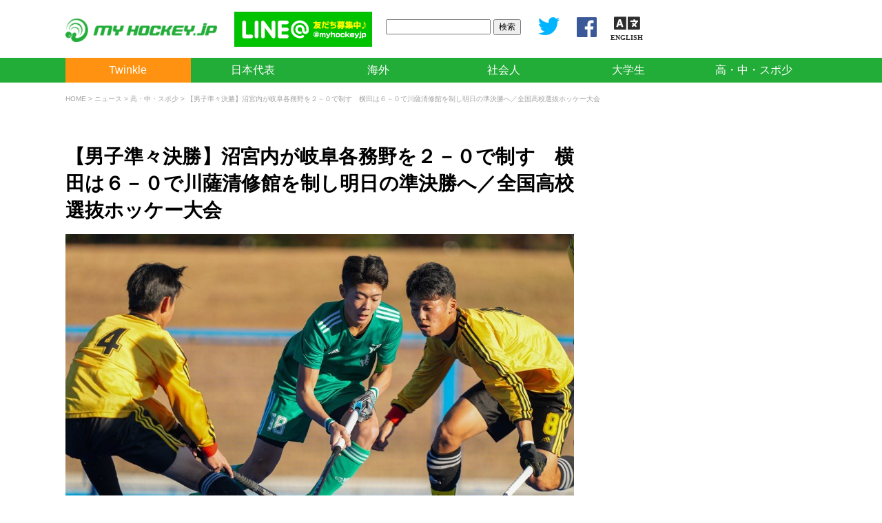

--- FILE ---
content_type: text/html; charset=UTF-8
request_url: https://myhockey.jp/news/2023122570565/
body_size: 40612
content:


<!DOCTYPE html>
<html lang="ja"><head>
<meta charset="UTF-8">
<title>
  【男子準々決勝】沼宮内が岐阜各務野を２－０で制す　横田は６－０で川薩清修館を制し明日の準決勝へ／全国高校選抜ホッケー大会 ｜ マイホッケー（MY HOCKEY）｜ホッケー専門メディア
</title>
<meta name="viewport" content="width=device-width,initial-scale=1.0,minimum-scale=1.0">
<!-- Google tag (gtag.js) -->
<script async src="https://www.googletagmanager.com/gtag/js?id=G-ME82K1NQBZ"></script>
<script>
  window.dataLayer = window.dataLayer || [];
  function gtag(){dataLayer.push(arguments);}
  gtag('js', new Date());

  gtag('config', 'G-ME82K1NQBZ');
</script>
  <head prefix="og: http://ogp.me/ns# fb: http://ogp.me/ns/fb# article: http://ogp.me/ns/article#">
<meta property='og:locale' content='ja_JP'>
<meta property='fb:app_id' content='369833936452907'>
<meta property='og:site_name' content='マイホッケー（MY HOCKEY）｜ホッケー専門メディア'>
<meta property="og:title" content="【男子準々決勝】沼宮内が岐阜各務野を２－０で制す　横田は６－０で川薩清修館を制し明日の準決勝へ／全国高校選抜ホッケー大会">
<meta property="og:description" content="">
<meta property="og:url" content="https://myhockey.jp/news/2023122570565/">
<meta property="og:type" content="article">
<meta property="article:publisher" content="https://www.facebook.com/myhockeyjp/">
<meta property="og:image" content="https://myhockey.jp/wp/wp-content/uploads/2023/12/20231225143055-SK000053.jpg">
<meta name="twitter:card" content="summary_large_image">
<meta name="twitter:site" content="@myhockeyjp">

<link rel='dns-prefetch' href='//ajax.googleapis.com' />
<link rel='dns-prefetch' href='//s.w.org' />
<link rel="alternate" type="application/rss+xml" title="マイホッケー（MY HOCKEY）｜ホッケー専門メディア &raquo; 【男子準々決勝】沼宮内が岐阜各務野を２－０で制す　横田は６－０で川薩清修館を制し明日の準決勝へ／全国高校選抜ホッケー大会 のコメントのフィード" href="https://myhockey.jp/news/2023122570565/feed/" />
<link rel='stylesheet' id='wp-block-library-css'  href='https://myhockey.jp/wp/wp-includes/css/dist/block-library/style.min.css?ver=5.2.3' type='text/css' media='all' />
<link rel='stylesheet' id='wp-rest-filter-css'  href='https://myhockey.jp/wp/wp-content/plugins/wp-rest-filter/public/css/wp-rest-filter-public.css?ver=1.4.3' type='text/css' media='all' />
<script type='text/javascript' src='https://ajax.googleapis.com/ajax/libs/jquery/3.4.1/jquery.min.js?ver=3.4.1'></script>
<script type='text/javascript' src='https://myhockey.jp/wp/wp-content/plugins/wp-rest-filter/public/js/wp-rest-filter-public.js?ver=1.4.3'></script>
<link rel='https://api.w.org/' href='https://myhockey.jp/wp-json/' />
<link rel='prev' title='【女子準々決勝】丹生、石動、伊吹、横田が明日の準決勝へ　全試合結果掲載／全国高校選抜ホッケー大会' href='https://myhockey.jp/news/2023122570572/' />
<link rel='next' title='【男子準々決勝】八頭高校が２－０で岐阜総合学園を制し、今市高校との準決勝へ／全国高校選抜ホッケー大会' href='https://myhockey.jp/news/2023122570563/' />
<link rel="canonical" href="https://myhockey.jp/news/2023122570565/" />
<link rel="alternate" type="application/json+oembed" href="https://myhockey.jp/wp-json/oembed/1.0/embed?url=https%3A%2F%2Fmyhockey.jp%2Fnews%2F2023122570565%2F" />
<link rel="alternate" type="text/xml+oembed" href="https://myhockey.jp/wp-json/oembed/1.0/embed?url=https%3A%2F%2Fmyhockey.jp%2Fnews%2F2023122570565%2F&#038;format=xml" />
<script src="https://cdnjs.cloudflare.com/ajax/libs/jquery-migrate/3.1.0/jquery-migrate.min.js"></script>
<script src="https://myhockey.jp/wp/wp-content/themes/myhockey201909/js/jquery.sliderPro.min.js"></script>
<link rel="stylesheet" href="https://myhockey.jp/wp/wp-content/themes/myhockey201909/css/slider-pro.min.css">
<link rel="stylesheet" href="https://myhockey.jp/wp/wp-content/themes/myhockey201909/style.css?1748351483" type="text/css" />
<link rel="stylesheet" href="https://myhockey.jp/wp/wp-content/themes/myhockey201909/css/responsive.css?1748354054" type="text/css" />
<link rel="stylesheet" href="https://myhockey.jp/wp/wp-content/themes/myhockey201909/css/easy-responsive-tabs.css?1712583412" type="text/css" />
<link rel="stylesheet" href="https://myhockey.jp/wp/wp-content/themes/myhockey201909/css/tab.css?1570019829" type="text/css" />
<link rel="shortcut icon" href="https://myhockey.jp/wp/wp-content/themes/myhockey201909/images/favicon.ico" type="image/vnd.microsoft.icon">
<link href="https://fonts.googleapis.com/css?family=Noto+Sans" rel="stylesheet">
<link rel="stylesheet" href="https://use.fontawesome.com/releases/v5.2.0/css/all.css" integrity="sha384-hWVjflwFxL6sNzntih27bfxkr27PmbbK/iSvJ+a4+0owXq79v+lsFkW54bOGbiDQ" crossorigin="anonymous">
<script type="text/javascript" src="https://myhockey.jp/wp/wp-content/themes/myhockey201909/js/easyResponsiveTabs.js"></script>
<script src="https://ajax.googleapis.com/ajax/libs/jqueryui/1.12.1/jquery-ui.min.js"></script>
<script type="text/javascript" src="https://myhockey.jp/wp/wp-content/themes/myhockey201909/js/jquery.cookie.js"></script>
<script type="text/javascript" src="https://myhockey.jp/wp/wp-content/themes/myhockey201909/js/jquery.backstretch.min.js"></script>
<script type="text/javascript" src="https://myhockey.jp/wp/wp-content/themes/myhockey201909/js/jquery.StickyForms.js"></script>
<script type="text/javascript" src="https://myhockey.jp/wp/wp-content/themes/myhockey201909/js/jquery.dependent.js"></script>
<script src="https://cdn.jsdelivr.net/clipboard.js/1.5.13/clipboard.min.js"></script>

<script src="https://myhockey.jp/wp/wp-content/themes/myhockey201909/js/jquery.scrolldepth.min.js"></script>
<script>
jQuery(function() {
  jQuery.scrollDepth();
});
</script>
		<script>
		$(function(){
	$("#ui-tab").tabs({
		cookie:{
			// store cookie for a day, without, it would be a session cookie
			expires:1
		}
	});
});
    </script>
<script type="text/javascript">
jQuery(document).ready(function(){
	jQuery('#postID').dependent({
	 parent:'ID',//親のid名
	 group: 'selectable'
	});
});
</script>



</head>

<body class="post-template-default single single-post postid-70565 single-format-standard">

<!-- ▽ヘッダー -->
<header>
  <div id="header-inner">
        <div id="logo"><a href="https://myhockey.jp"><img src="https://myhockey.jp/wp/wp-content/themes/myhockey201909/images/logo/logo_602x92.png" width="301" /></a></div>

      
    <div id="banner">
      <ul>
                <li><a href="https://line.me/R/ti/p/%40jcr8310m" target="_new"><img src="https://myhockey.jp/wp/wp-content/themes/myhockey201909/images/banner/banner_lineat.png" width="234" /></a></li>
      </ul>
    </div>
    <div id="search">
      <form role="search" method="get" id="searchform" class="searchform" action="https://myhockey.jp/">
	<div>
		<label class="screen-reader-text" for="s"></label>
		<input type="text" value="" name="s" id="s" />
    <input type="hidden" value="post" name="post_type" id="post_type">
		<input type="submit" id="searchsubmit" value="検索" />
	</div>
</form>    </div>

    <div id="sns"><a href="https://twitter.com/myhockeyjp" target="_new"><img src="https://myhockey.jp/wp/wp-content/themes/myhockey201909/images/banner/twitter.png" /></a><a href="https://www.facebook.com/myhockeyjp/" target="_new"><img src="https://myhockey.jp/wp/wp-content/themes/myhockey201909/images/banner/facebook.png" /></a><a href="https://translate.google.com/translate?hl=&sl=ja&tl=en&u=https%3A%2F%2Fmyhockey.jp%2F"><i class="fas fa-language" style="text-align: center;font-size: 30px;margin-left: 20px;"><span style="font-size: 10px;display: block;line-height: 1;text-align: center;">ENGLISH</span></i></a></div>
  
  </div>



  <div id="gnavi-container">
	<ul id="gnavi" class="new"><li id="menu-item-66141" class="highlight menu-item menu-item-type-custom menu-item-object-custom menu-item-66141"><a href="https://myhockey.jp/twinkle/">Twinkle</a></li>
<li id="menu-item-20131" class="menu-item menu-item-type-custom menu-item-object-custom menu-item-has-children menu-item-20131"><a href="#">日本代表</a>
<ul class="sub-menu">
	<li id="menu-item-20150" class="menu-item menu-item-type-taxonomy menu-item-object-category menu-item-20150"><a href="https://myhockey.jp/./news/news_japan/">ニュース</a></li>
</ul>
</li>
<li id="menu-item-20133" class="menu-item menu-item-type-custom menu-item-object-custom menu-item-has-children menu-item-20133"><a href="#">海外</a>
<ul class="sub-menu">
	<li id="menu-item-20212" class="menu-item menu-item-type-taxonomy menu-item-object-category menu-item-20212"><a href="https://myhockey.jp/./news/news_overseas/">ニュース</a></li>
</ul>
</li>
<li id="menu-item-20280" class="menu-item menu-item-type-custom menu-item-object-custom menu-item-has-children menu-item-20280"><a href="#">社会人</a>
<ul class="sub-menu">
	<li id="menu-item-20279" class="menu-item menu-item-type-taxonomy menu-item-object-category menu-item-20279"><a href="https://myhockey.jp/./news/news_graduate/">ニュース</a></li>
	<li id="menu-item-71388" class="menu-item menu-item-type-custom menu-item-object-custom menu-item-71388"><a target="_blank" rel="noopener noreferrer" href="http://www.fhockey.jp/kanto-profile/kanto-schedule/">関東社会人リーグ</a></li>
	<li id="menu-item-71389" class="menu-item menu-item-type-custom menu-item-object-custom menu-item-71389"><a target="_blank" rel="noopener noreferrer" href="http://www.fhockey.jp/kansai-profile/kansai-schedule/">関西社会人リーグ</a></li>
</ul>
</li>
<li id="menu-item-20134" class="menu-item menu-item-type-custom menu-item-object-custom menu-item-has-children menu-item-20134"><a href="#">大学生</a>
<ul class="sub-menu">
	<li id="menu-item-20186" class="menu-item menu-item-type-taxonomy menu-item-object-category menu-item-20186"><a href="https://myhockey.jp/./news/news_univ/">ニュース</a></li>
	<li id="menu-item-75033" class="menu-item menu-item-type-post_type menu-item-object-events menu-item-75033"><a href="https://myhockey.jp/events/2025spring_univ_kanto/">関東学生春季リーグ</a></li>
	<li id="menu-item-74927" class="menu-item menu-item-type-post_type menu-item-object-events menu-item-74927"><a href="https://myhockey.jp/events/2025spring_univ_tokai/">東海学生春季リーグ</a></li>
	<li id="menu-item-74916" class="menu-item menu-item-type-post_type menu-item-object-events menu-item-74916"><a href="https://myhockey.jp/events/2025spring_univ_kansai/">関西学生春季リーグ</a></li>
	<li id="menu-item-75489" class="menu-item menu-item-type-post_type menu-item-object-events menu-item-75489"><a href="https://myhockey.jp/events/2025champ_univ_tokai/">第31回東海学生選手権</a></li>
	<li id="menu-item-75581" class="menu-item menu-item-type-post_type menu-item-object-events menu-item-75581"><a href="https://myhockey.jp/events/2025ouza_univ_all/">第44回全日本大学王座</a></li>
	<li id="menu-item-76301" class="menu-item menu-item-type-post_type menu-item-object-events menu-item-76301"><a href="https://myhockey.jp/events/2025autumn_univ_kanto/">関東学生秋季リーグ</a></li>
	<li id="menu-item-76337" class="menu-item menu-item-type-post_type menu-item-object-events menu-item-76337"><a href="https://myhockey.jp/events/2025tournament_univ_all/">第24回全日本大学大会</a></li>
	<li id="menu-item-76660" class="menu-item menu-item-type-post_type menu-item-object-events menu-item-76660"><a href="https://myhockey.jp/events/2025autumn_univ_tokai/">東海学生秋季リーグ</a></li>
	<li id="menu-item-76403" class="menu-item menu-item-type-post_type menu-item-object-events menu-item-76403"><a href="https://myhockey.jp/events/2025autumn_univ_kansai/">関西学生秋季リーグ</a></li>
	<li id="menu-item-76771" class="menu-item menu-item-type-post_type menu-item-object-events menu-item-76771"><a href="https://myhockey.jp/events/2025champ_univ_all/">インカレ</a></li>
	<li id="menu-item-63378" class="menu-item menu-item-type-post_type menu-item-object-events menu-item-63378"><a href="https://myhockey.jp/events/2022alljapan/">全日本ホッケー選手権大会</a></li>
</ul>
</li>
<li id="menu-item-20135" class="menu-item menu-item-type-custom menu-item-object-custom menu-item-has-children menu-item-20135"><a href="#">高・中・スポ少</a>
<ul class="sub-menu">
	<li id="menu-item-20213" class="menu-item menu-item-type-taxonomy menu-item-object-category current-post-ancestor current-menu-parent current-post-parent menu-item-20213"><a href="https://myhockey.jp/./news/news_young/">ニュース</a></li>
</ul>
</li>
</ul>	</div>
	
</header>

<!-- △ヘッダー -->




	


<div id="breadcrumb"><!-- Breadcrumb NavXT 6.3.0 -->
<a title="マイホッケー（MY HOCKEY）｜ホッケー専門メディア" href="https://myhockey.jp" class="home">HOME</a> &gt; <a title="ニュース" href="https://myhockey.jp/./news/">ニュース</a> &gt; <a title="高・中・スポ少" href="https://myhockey.jp/./news/news_young/">高・中・スポ少</a> &gt; 【男子準々決勝】沼宮内が岐阜各務野を２－０で制す　横田は６－０で川薩清修館を制し明日の準決勝へ／全国高校選抜ホッケー大会</div>

<div id="box">


	
<!-- ここから 各ページ&各記事欄 -->
<div id="content-wrap" class="news">

<h2>【男子準々決勝】沼宮内が岐阜各務野を２－０で制す　横田は６－０で川薩清修館を制し明日の準決勝へ／全国高校選抜ホッケー大会</h2>

<div class="eyecatch">
<img width="1024" height="682" src="https://myhockey.jp/wp/wp-content/uploads/2023/12/20231225143055-SK000053-1024x682.jpg" class="attachment-large size-large wp-post-image" alt="" /></div>

  <p id="date">2023.12.25 20:38 <span class="category"> | 高・中・スポ少</span></p>


<div id="ad_under_title">
	<script async src="//pagead2.googlesyndication.com/pagead/js/adsbygoogle.js"></script>
	<!-- PCタイトル下728*90 -->
	<ins class="adsbygoogle"
			 style="display:inline-block;width:728px;height:90px"
			 data-ad-client="ca-pub-5453444834828513"
			 data-ad-slot="5008806103"></ins>
	<script>
	(adsbygoogle = window.adsbygoogle || []).push({});
	</script>
</div>

<style>
.sns ul {
 overflow: hidden;
 margin: 0 0 10px 0 !important;
 padding: 0;
}
.sns li {
 float: left;
 width: 25%;
 list-style: none;
 padding: 4px 1% 4px 0;
 box-sizing: border-box;
}
.sns li:last-child { padding-right: 0 }
.sns li i { padding-right: 6px }
.sns li img {
	margin-bottom: 0 !important;
	padding: 0 !important;
}
.sns li > a {
 padding: 6px 0;
 display: block;
 text-align: center;
 color: #fff;
 border-radius: 8px;
 text-decoration: none !important;
	color: #FFF !important;
}
.sns li > a:hover {
 cursor: pointer;
}
.sns li.twitter > a {
 background-color: #1da1f2;
}
.sns li.facebook > a {
 background-color: #3b5998;
}
.sns li.line > a {
 background-color: #00c300;
}
#share_btn {
    display: inline-block;
    width: 100%;
		box-sizing: border-box;
    margin: 0 auto 20px auto;
    padding: 8px 20px;
    border-radius: 8px;
    background: #546e7a;
    color: #FFF;
    font-size: 12px;
    cursor: pointer;
    -webkit-transition: .1s ease;
    transition: .1s ease;
	text-align: center;
}
	@media screen and (max-width: 640px) {
		.sns li { width: 33.3333%	}
		.sns li > a { font-size: 12px }
	}

</style>
<div class="sns">
 <ul>
   <li class="twitter"><a href="http://twitter.com/intent/tweet?text=%E3%80%90%E7%94%B7%E5%AD%90%E6%BA%96%E3%80%85%E6%B1%BA%E5%8B%9D%E3%80%91%E6%B2%BC%E5%AE%AE%E5%86%85%E3%81%8C%E5%B2%90%E9%98%9C%E5%90%84%E5%8B%99%E9%87%8E%E3%82%92%EF%BC%92%EF%BC%8D%EF%BC%90%E3%81%A7%E5%88%B6%E3%81%99%E3%80%80%E6%A8%AA%E7%94%B0%E3%81%AF%EF%BC%96%EF%BC%8D%EF%BC%90%E3%81%A7%E5%B7%9D%E8%96%A9%E6%B8%85%E4%BF%AE%E9%A4%A8%E3%82%92%E5%88%B6%E3%81%97%E6%98%8E%E6%97%A5%E3%81%AE%E6%BA%96%E6%B1%BA%E5%8B%9D%E3%81%B8%EF%BC%8F%E5%85%A8%E5%9B%BD%E9%AB%98%E6%A0%A1%E9%81%B8%E6%8A%9C%E3%83%9B%E3%83%83%E3%82%B1%E3%83%BC%E5%A4%A7%E4%BC%9A&url=https://myhockey.jp/news/2023122570565/" target="_blank"><i class="fab fa-twitter"></i>ツイート</a></li>
   <li class="facebook"><a href="https://www.facebook.com/sharer/sharer.php?u=https://myhockey.jp/news/2023122570565/" target="_blank"><i class="fab fa-facebook-f"></i>シェア</a></li>
   <li class="line"><a href="http://line.me/R/msg/text/?【男子準々決勝】沼宮内が岐阜各務野を２－０で制す　横田は６－０で川薩清修館を制し明日の準決勝へ／全国高校選抜ホッケー大会%0D%0Ahttps://myhockey.jp/news/2023122570565/" target="_blank"><span>LINEで送る</span></a></li>
	 	 <li><span id="share_btn" data-clipboard-text="【男子準々決勝】沼宮内が岐阜各務野を２－０で制す　横田は６－０で川薩清修館を制し明日の準決勝へ／全国高校選抜ホッケー大会 | https://myhockey.jp/news/2023122570565/">ページのURLをコピー</span></li>
	 	 <!--<li><span id="share_btn" data-clipboard-text="【男子準々決勝】沼宮内が岐阜各務野を２－０で制す　横田は６－０で川薩清修館を制し明日の準決勝へ／全国高校選抜ホッケー大会 | https://myhockey.jp/news/2023122570565/"><img src="https://myhockey.jp/wp/wp-content/uploads/2018/08/icon-link.png"></span></li>-->
  </ul>
	<script>
var clipboard = new Clipboard('#share_btn');
    clipboard.on('success', function(e) {
    //コピー成功時
    $("#share_btn").addClass('is-copied').text('コピーしました');
});
clipboard.on('error', function(e) {
    //エラー時
    $("#share_btn").addClass('is-copied').text('この機能に対応していません');
});
</script>
</div>




<p>　第５５回全国高等学校選抜ホッケー大会は２５日、大井ホッケー競技場メインピッチで男子準々決勝が４試合行われ、前回優勝の横田高校（島根県）、前回３位の沼宮内高校（岩手県）、前回３位の八頭高校（鳥取県）、今市高校（栃木県）が明日の準決勝進出を決めた。</p>



<h3>男子準々決勝試合結果（大井ホッケー競技場メインピッチ）</h3>



<h4>岐阜各務野（岐阜県）　０－２　沼宮内（岩手県）</h4>



<p>（０－０／０－１／０－１／０－０）<br>得点者：２０分 FG 佐々木大輝、４５分 FG 藤原悠真</p>



<figure class="wp-block-image"><img src="https://myhockey.jp/wp/wp-content/uploads/2023/12/20231225143745-SK907321-1024x682.jpg" alt="" class="wp-image-70566"/><figcaption>先制ゴールを決めた沼宮内高校#16佐々木大輝　撮影＝金子周平</figcaption></figure>



<figure class="wp-block-image"><img src="https://myhockey.jp/wp/wp-content/uploads/2023/12/20231225151300-SK000181-1024x682.jpg" alt="" class="wp-image-70567"/><figcaption>タッチシュートで追加点を奪う沼宮内高校#18藤原悠真（中央）　撮影＝金子周平</figcaption></figure>



<figure class="wp-block-image"><img src="https://myhockey.jp/wp/wp-content/uploads/2023/12/20231225152927-SK000378-1024x682.jpg" alt="" class="wp-image-70568"/><figcaption>各務野高校キャプテン鳥居雄貴が全線で攻撃を仕掛ける　撮影＝金子周平</figcaption></figure>



<figure class="wp-block-image"><img src="https://myhockey.jp/wp/wp-content/uploads/2023/12/20231225153149-SK907695-1024x682.jpg" alt="" class="wp-image-70569"/><figcaption>明日の準決勝にコマを進めた沼宮内高校　撮影＝金子周平</figcaption></figure>



<h4>伊吹（滋賀県）　１－３　今市（栃木県）</h4>



<p>（０－２／０－０／１－１／０－０）<br>得点者：９分 FG 篠原陵佑（今市）、１５分 FG 篠原陵佑（今市）、３９分 PC 原慎太郎（今市）、40分 PC 北村逸希 （伊吹）</p>



<p>　明日11時5分から大井ホッケー場メインピッチで、決勝戦進出をかけ、八頭高校と今市高校が対戦する。</p>




  <div class="tags"><span class="post-tag"><ul><li><a href="https://myhockey.jp/tag/%e4%bb%8a%e5%b8%82%e9%ab%98%e7%ad%89%e5%ad%a6%e6%a0%a1%e7%94%b7%e5%ad%90/" rel="tag">今市高等学校男子</a></li><li><a href="https://myhockey.jp/tag/%e4%bc%8a%e5%90%b9%e9%ab%98%e7%ad%89%e5%ad%a6%e6%a0%a1%e7%94%b7%e5%ad%90/" rel="tag">伊吹高等学校男子</a></li><li><a href="https://myhockey.jp/tag/%e5%85%ab%e9%a0%ad%e9%ab%98%e7%ad%89%e5%ad%a6%e6%a0%a1%e7%94%b7%e5%ad%90/" rel="tag">八頭高等学校男子</a></li><li><a href="https://myhockey.jp/tag/%e5%b2%90%e9%98%9c%e7%b7%8f%e5%90%88%e5%ad%a6%e5%9c%92%e9%ab%98%e7%ad%89%e5%ad%a6%e6%a0%a1%e7%94%b7%e5%ad%90/" rel="tag">岐阜総合学園高等学校男子</a></li><li><a href="https://myhockey.jp/tag/%e9%ab%98%e6%a0%a1%e3%83%9b%e3%83%83%e3%82%b1%e3%83%bc/" rel="tag">高校ホッケー</a></li><li><a href="https://myhockey.jp/tag/senbatsu/" rel="tag">高校選抜</a></li></ul></span></div>

  <style>
.sns ul {
 overflow: hidden;
 margin: 0 0 10px 0 !important;
 padding: 0;
}
.sns li {
 float: left;
 width: 25%;
 list-style: none;
 padding: 4px 1% 4px 0;
 box-sizing: border-box;
}
.sns li:last-child { padding-right: 0 }
.sns li i { padding-right: 6px }
.sns li img {
	margin-bottom: 0 !important;
	padding: 0 !important;
}
.sns li > a {
 padding: 6px 0;
 display: block;
 text-align: center;
 color: #fff;
 border-radius: 8px;
 text-decoration: none !important;
	color: #FFF !important;
}
.sns li > a:hover {
 cursor: pointer;
}
.sns li.twitter > a {
 background-color: #1da1f2;
}
.sns li.facebook > a {
 background-color: #3b5998;
}
.sns li.line > a {
 background-color: #00c300;
}
#share_btn {
    display: inline-block;
    width: 100%;
		box-sizing: border-box;
    margin: 0 auto 20px auto;
    padding: 8px 20px;
    border-radius: 8px;
    background: #546e7a;
    color: #FFF;
    font-size: 12px;
    cursor: pointer;
    -webkit-transition: .1s ease;
    transition: .1s ease;
	text-align: center;
}
	@media screen and (max-width: 640px) {
		.sns li { width: 33.3333%	}
		.sns li > a { font-size: 12px }
	}

</style>
<div class="sns">
 <ul>
   <li class="twitter"><a href="http://twitter.com/intent/tweet?text=%E3%80%90%E7%94%B7%E5%AD%90%E6%BA%96%E3%80%85%E6%B1%BA%E5%8B%9D%E3%80%91%E6%B2%BC%E5%AE%AE%E5%86%85%E3%81%8C%E5%B2%90%E9%98%9C%E5%90%84%E5%8B%99%E9%87%8E%E3%82%92%EF%BC%92%EF%BC%8D%EF%BC%90%E3%81%A7%E5%88%B6%E3%81%99%E3%80%80%E6%A8%AA%E7%94%B0%E3%81%AF%EF%BC%96%EF%BC%8D%EF%BC%90%E3%81%A7%E5%B7%9D%E8%96%A9%E6%B8%85%E4%BF%AE%E9%A4%A8%E3%82%92%E5%88%B6%E3%81%97%E6%98%8E%E6%97%A5%E3%81%AE%E6%BA%96%E6%B1%BA%E5%8B%9D%E3%81%B8%EF%BC%8F%E5%85%A8%E5%9B%BD%E9%AB%98%E6%A0%A1%E9%81%B8%E6%8A%9C%E3%83%9B%E3%83%83%E3%82%B1%E3%83%BC%E5%A4%A7%E4%BC%9A&url=https://myhockey.jp/news/2023122570565/" target="_blank"><i class="fab fa-twitter"></i>ツイート</a></li>
   <li class="facebook"><a href="https://www.facebook.com/sharer/sharer.php?u=https://myhockey.jp/news/2023122570565/" target="_blank"><i class="fab fa-facebook-f"></i>シェア</a></li>
   <li class="line"><a href="http://line.me/R/msg/text/?【男子準々決勝】沼宮内が岐阜各務野を２－０で制す　横田は６－０で川薩清修館を制し明日の準決勝へ／全国高校選抜ホッケー大会%0D%0Ahttps://myhockey.jp/news/2023122570565/" target="_blank"><span>LINEで送る</span></a></li>
	 	 <li><span id="share_btn" data-clipboard-text="【男子準々決勝】沼宮内が岐阜各務野を２－０で制す　横田は６－０で川薩清修館を制し明日の準決勝へ／全国高校選抜ホッケー大会 | https://myhockey.jp/news/2023122570565/">ページのURLをコピー</span></li>
	 	 <!--<li><span id="share_btn" data-clipboard-text="【男子準々決勝】沼宮内が岐阜各務野を２－０で制す　横田は６－０で川薩清修館を制し明日の準決勝へ／全国高校選抜ホッケー大会 | https://myhockey.jp/news/2023122570565/"><img src="https://myhockey.jp/wp/wp-content/uploads/2018/08/icon-link.png"></span></li>-->
  </ul>
	<script>
var clipboard = new Clipboard('#share_btn');
    clipboard.on('success', function(e) {
    //コピー成功時
    $("#share_btn").addClass('is-copied').text('コピーしました');
});
clipboard.on('error', function(e) {
    //エラー時
    $("#share_btn").addClass('is-copied').text('この機能に対応していません');
});
</script>
</div>

<div id="ad_under_content">
	<div class="ad_under_content_left">
		<script async src="//pagead2.googlesyndication.com/pagead/js/adsbygoogle.js"></script>
		<!-- PC記事下左336*280 -->
		<ins class="adsbygoogle"
				 style="display:inline-block;width:336px;height:280px"
				 data-ad-client="ca-pub-5453444834828513"
				 data-ad-slot="6413263405"></ins>
		<script>
		(adsbygoogle = window.adsbygoogle || []).push({});
		</script>
	</div>
	<div class="ad_under_content_right">
    		<script async src="//pagead2.googlesyndication.com/pagead/js/adsbygoogle.js"></script>
		<!-- PC記事下右336*280 -->
		<ins class="adsbygoogle"
				 style="display:inline-block;width:336px;height:280px"
				 data-ad-client="ca-pub-5453444834828513"
				 data-ad-slot="5486005171"></ins>
		<script>
		(adsbygoogle = window.adsbygoogle || []).push({});
		</script>
	</div>
</div>
	
<div class="prev-next-link">
<a class="prev-link" href="https://myhockey.jp/news/2023122570572/" title="【女子準々決勝】丹生、石動、伊吹、横田が明日の準決勝へ　全試合結果掲載／全国高校選抜ホッケー大会">
<p class="prev-next-label">前の記事</p>
<div class="thumb-wrap"><img width="100" height="100" src="https://myhockey.jp/wp/wp-content/uploads/2023/12/th_thumb_hockey_stick_ball-150x150.jpg" class="attachment-120x100 size-120x100 wp-post-image" alt="" />
<p>【女子準々決勝】丹生、石動、伊吹、横田が明日の準決勝へ　全試合結果掲載／全国高校選抜ホッケー大会</p>
</div>
</a><a class="next-link" href="https://myhockey.jp/news/2023122570563/" title="【男子準々決勝】八頭高校が２－０で岐阜総合学園を制し、今市高校との準決勝へ／全国高校選抜ホッケー大会">  
<p class="prev-next-label">次の記事</p>
<div class="thumb-wrap"><img width="100" height="100" src="https://myhockey.jp/wp/wp-content/uploads/2023/12/20231225135701-SK907045-150x150.jpg" class="attachment-120x100 size-120x100 wp-post-image" alt="" />
<p>【男子準々決勝】八頭高校が２－０で岐阜総合学園を制し、今市高校との準決勝へ／全国高校選抜ホッケー大会</p>
</div>
</a></div>


  <!--<div id="tags">今市高等学校男子,伊吹高等学校男子,八頭高等学校男子,岐阜総合学園高等学校男子,高校ホッケー,高校選抜,</div>-->

</div>
	


<div id="sidebar">

<div id="side-ad">

	<script async src="//pagead2.googlesyndication.com/pagead/js/adsbygoogle.js"></script>
	<!-- PCサイドバー300*600 -->
	<ins class="adsbygoogle"
			 style="display:inline-block;width:300px;height:600px"
			 data-ad-client="ca-pub-5453444834828513"
			 data-ad-slot="5932727730"></ins>
	<script>
	(adsbygoogle = window.adsbygoogle || []).push({});
	</script>

</div>


  <div id="sp-banner">
    <a href="https://pachira.myhockey.jp/" target="_blank"><img class="banner" src="https://myhockey.jp/wp/wp-content/uploads/2021/07/square_banner_20210723.jpg" height="auto"></a>	  	  <a href="https://univas.jp/enjoy/univas-live/" target="_blank"><img class="banner" src="https://myhockey.jp/wp/wp-content/uploads/2022/10/hockey20221031_live_300x80.png" height="80"></a>
	  	  
        <a href="https://myhockey.jp/twinkle/" target="_blank"><img class="banner" src="https://myhockey.jp/wp/wp-content/uploads/2020/02/tth_banner.jpg" height="80"></a>  </div>

    
  
    

    
  
		<div class="sideblock mg-clear">
		<h2>高・中・スポ少に関するニュース</h2>
		<ul class="side_posts">
							<li>
				<a href="https://myhockey.jp/news/2025122577701/">
				<div class="thumb">
				<img width="360" height="203" src="https://myhockey.jp/wp/wp-content/uploads/2025/12/s-2V7A0469-360x203.jpg" class="attachment-360-post-thumbnail size-360-post-thumbnail wp-post-image" alt="" />				</div>
				<div class="date">2025.12.25<!--&nbsp;&nbsp;[高・中・スポ少]--></div>
				<div class="title">
					【男子決勝】丹生高校が八頭高校を制し、１２年振り・３回目の優勝／…					</div>
				</a>
			</li>
					<li>
				<a href="https://myhockey.jp/news/2025122477688/">
				<div class="thumb">
				<img width="360" height="203" src="https://myhockey.jp/wp/wp-content/uploads/2025/12/s-2V7A1081-360x203.jpg" class="attachment-360-post-thumbnail size-360-post-thumbnail wp-post-image" alt="" />				</div>
				<div class="date">2025.12.24<!--&nbsp;&nbsp;[高・中・スポ少]--></div>
				<div class="title">
					【女子決勝】丹生高校が岐阜各務野高校に逆転勝利、４年連続８回目の…					</div>
				</a>
			</li>
					<li>
				<a href="https://myhockey.jp/news/2025121977673/">
				<div class="thumb">
				<img width="360" height="202" src="https://myhockey.jp/wp/wp-content/uploads/2025/12/s-2V7A0048-360x202.jpg" class="attachment-360-post-thumbnail size-360-post-thumbnail wp-post-image" alt="" />				</div>
				<div class="date">2025.12.19<!--&nbsp;&nbsp;[高・中・スポ少]--></div>
				<div class="title">
					【開会式】新しい人工芝の川崎重工ＨＳにて明日開幕／全国高校選抜ホ…					</div>
				</a>
			</li>
					<li>
				<a href="https://myhockey.jp/news/2025100476661/">
				<div class="thumb">
				<img width="360" height="259" src="https://myhockey.jp/wp/wp-content/uploads/2025/10/s-2V7A1694-360x259.jpg" class="attachment-360-post-thumbnail size-360-post-thumbnail wp-post-image" alt="" />				</div>
				<div class="date">2025.10.04<!--&nbsp;&nbsp;[高・中・スポ少]--></div>
				<div class="title">
					少年女子、福井県が岐阜県を２－０で破り２年振り３回目の優勝／国ス…					</div>
				</a>
			</li>
					<li>
				<a href="https://myhockey.jp/news/2025092276434/">
				<div class="thumb">
				<img width="360" height="240" src="https://myhockey.jp/wp/wp-content/uploads/2025/09/ff91602d3bbf0bb34f326ff9a7f54f40-360x240.jpg" class="attachment-360-post-thumbnail size-360-post-thumbnail wp-post-image" alt="" />				</div>
				<div class="date">2025.09.22<!--&nbsp;&nbsp;[高・中・スポ少]--></div>
				<div class="title">
					全種別、奈良県が本戦進出／国スポ・ホッケー近畿ブロック大会					</div>
				</a>
			</li>
					<li>
				<a href="https://myhockey.jp/news/2025091776368/">
				<div class="thumb">
				<img width="360" height="240" src="https://myhockey.jp/wp/wp-content/uploads/2025/09/s-2V7A1635-360x240.jpg" class="attachment-360-post-thumbnail size-360-post-thumbnail wp-post-image" alt="" />				</div>
				<div class="date">2025.09.17<!--&nbsp;&nbsp;[高・中・スポ少]--></div>
				<div class="title">
					【決勝戦】丹生が岐阜各務野に２－０で勝利し連覇達成／U１８さくら…					</div>
				</a>
			</li>
					<li>
				<a href="https://myhockey.jp/news/2025091676353/">
				<div class="thumb">
				<img width="360" height="270" src="https://myhockey.jp/wp/wp-content/uploads/2025/09/s-2V7A1130-360x270.jpg" class="attachment-360-post-thumbnail size-360-post-thumbnail wp-post-image" alt="" />				</div>
				<div class="date">2025.09.16<!--&nbsp;&nbsp;[高・中・スポ少]--></div>
				<div class="title">
					【３位決定戦】石動が米沢鶴城に後半４得点で勝利／U１８さくらトッ…					</div>
				</a>
			</li>
					<li>
				<a href="https://myhockey.jp/news/2025091676338/">
				<div class="thumb">
				<img width="360" height="270" src="https://myhockey.jp/wp/wp-content/uploads/2025/09/s-2V7A1589-2-360x270.jpg" class="attachment-360-post-thumbnail size-360-post-thumbnail wp-post-image" alt="" />				</div>
				<div class="date">2025.09.16<!--&nbsp;&nbsp;[高・中・スポ少]--></div>
				<div class="title">
					【５位決定戦】今市が伊吹にシュートアウト戦で勝利／U１８さくらト…					</div>
				</a>
			</li>
					<li>
				<a href="https://myhockey.jp/news/2025091276311/">
				<div class="thumb">
				<img width="360" height="203" src="https://myhockey.jp/wp/wp-content/uploads/2025/09/s-2V7A1769-360x203.jpg" class="attachment-360-post-thumbnail size-360-post-thumbnail wp-post-image" alt="" />				</div>
				<div class="date">2025.09.12<!--&nbsp;&nbsp;[高・中・スポ少]--></div>
				<div class="title">
					初日は米沢鶴城と石動が白星スタート／U１８さくらトップリーグ					</div>
				</a>
			</li>
					<li>
				<a href="https://myhockey.jp/news/2025091176307/">
				<div class="thumb">
				<img width="360" height="189" src="https://myhockey.jp/wp/wp-content/uploads/2025/09/ogp_2025-360x189.jpg" class="attachment-360-post-thumbnail size-360-post-thumbnail wp-post-image" alt="" />				</div>
				<div class="date">2025.09.11<!--&nbsp;&nbsp;[高・中・スポ少]--></div>
				<div class="title">
					未来のさくらジャパンを目指す高校生の大会が明日開幕／U１８さくら…					</div>
				</a>
			</li>
						</ul>
	</div>
	




<div id="side-banner">
<ul>
<li><a href="https://myhockey.jp/contact/"><img class="banner" src="https://myhockey.jp/wp/wp-content/themes/myhockey201909/images/banner/banner_contact_600x142.jpg" width="100%" /></a></li>
</ul>
</div>


</div>
</div>

<style>
#footer_fixed_menu { overflow: hidden; display: table; table-layout: fixed; width: 100%; position: fixed; bottom: 0; left: 0; z-index: 100; background-color: #EEE }
#footer_fixed_menu li { margin: 0; display: table-cell; vertical-align: middle; text-align: center; border-right: 1px solid #FFF; border-top: 1px solid #FFF }
#footer_fixed_menu li:last-child { border-right: none }
#footer_fixed_menu i { font-size: 18px; margin-bottom: 2px; display: block }
#footer_fixed_menu .fa { font: normal normal normal 14px/1 FontAwesome; font-size: inherit; text-rendering: auto }
#footer_fixed_menu  a {	padding: 6px 0 0 0; border: none; display: block; text-decoration: none; color: #222; font-size: 11px }
#footer_fixed_banner_wrap { width: 1000px; margin: 0 auto }
#footer_fixed_banner { position: fixed; bottom: 0; z-index: 100 }
#footer_fixed_banner a:hover img { opacity: 1 }
</style>
	<ul id="footer_fixed_menu"><li id="menu-item-22463" class="menu-item menu-item-type-custom menu-item-object-custom menu-item-home menu-item-22463"><a href="https://myhockey.jp/"><i class="fas fa-home"></i>ホーム</a></li>
<li id="menu-item-22469" class="menu-item menu-item-type-post_type menu-item-object-page menu-item-22469"><a href="https://myhockey.jp/calendar/"><i class="far fa-calendar-alt"></i>年間予定</a></li>
<li id="menu-item-22471" class="menu-item menu-item-type-post_type menu-item-object-page menu-item-22471"><a href="https://myhockey.jp/teamall/"><i class="fas fa-users"></i>チーム情報</a></li>
<li id="menu-item-22470" class="menu-item menu-item-type-post_type menu-item-object-page menu-item-22470"><a target="_blank" rel="noopener noreferrer" href="https://myhockey.jp/twinkle/"><i class="far fa-smile"></i>Twinkle</a></li>
<li id="menu-item-22464" class="menu-item menu-item-type-custom menu-item-object-custom menu-item-22464"><a href="#"><i class="fas fa-angle-up"></i>トップ</a></li>
</ul><div id="footer-sitemap">
<div id="footer-wrap">
	<div class="sitemap-block">
      <h4>調べる</h4>
		<ul class="link">
			<li><a href="https://myhockey.jp/news/" target="" title="ニュース">ニュース</a></li>
			<li><a href="https://myhockey.jp/calendar/" target="" title="大会情報・結果">大会情報・結果</a></li>
			<li><a href="https://myhockey.jp/map/" title="ホッケー場アクセス">ホッケー場アクセス</a></li>
			<li><a href="https://myhockey.jp/teamall/" title="チーム情報">チーム情報</a></li>
			<li><a href="https://myhockey.jp/db/" title="チーム戦績">チーム戦績</a></li>
		</ul>
    </div>
	<div class="sitemap-block">
      <h4>観る</h4>
		<ul class="link">
			<li><a href="https://myhockey.jp/tv/" title="MY HOCKEY TV">MY HOCKEY CHANNEL</a></li>
			<li><a href="https://myhockey.jp/tv/" title="MY HOCKEY TV">MY HOCKEY SKILL</a></li>
		</ul>
    </div>
	<div class="sitemap-block">
      <h4>参加する</h4>
		<ul class="link">
<!--
			<li><a href="https://myhockey.jp/event/" title="イベント">イベント</a></li>
			<li><a href="https://myhockey.jp/cambodia/" title="カンボジア代表招へい">カンボジア代表招へい</a></li>
-->
			<li><a href="https://myhockey.jp/twinkle/" title="マイホッケーカップ">マイホッケーカップ</a></li>
		</ul>
	</div>
	<div class="sitemap-block">
      <h4>関わる</h4>
		<ul class="link">
			<li><a href="https://myhockey.jp/support/donate/" target="" title="寄付で支援する">寄付で支援する</a></li>
			<li><a href="https://myhockey.jp/support/social/" title="社会へ広める">社会へ広める</a></li>
			<li><a href="https://myhockey.jp/support/volunteer/" title="ボランティアで参加する">ボランティアで参加する</a></li>
            <li><a href="https://myhockey.jp/support/internship/" title="インターンにエントリー">インターンにエントリー</a></li>
		</ul>
	</div>
	<div class="sitemap-block right">
      <h4>サイト案内</h4>
		<ul class="link">
			<li><a href="https://myhockey.jp/contact/" title="お問い合わせ・ご意見">お問い合わせ・ご意見</a></li>
			<li><a href="https://myhockey.jp/privacy/" title="個人情報の取り扱い">個人情報の取り扱い</a></li>
			<li><a href="https://myhockey.jp/about/" title="運営会社">運営会社</a></li>
            <li><a href="https://myhockey.jp/dream/" title="私たちの夢">私たちの夢</a></li>
            <li><a href="https://myhockey.jp/report/" title="活動のご報告">活動のご報告</a></li>
		</ul>
<a href="https://www.toto-growing.com/" target="_blank"><img src="https://myhockey.jp/wp/wp-content/themes/myhockey20160624/assets/img/hp_banner_yoko.gif" style="width: 100%"></a>
	</div>
  </div>


  <div id="footer">
    <div id="wrap">
      <p><span id="name">特定非営利活動法人マイホッケープラス</span><span id="text">（本社）〒101-0032　東京都千代田区岩本町2-17-7</span></p>
    </div>
  </div>

</div>

</div>

<script type="text/javascript">

	$(document).ready(function () {
		$('#verticaltab').easyResponsiveTabs({
			tabidentify: 'vert',
			type: 'vertical',
			closed: 'accordion',
            activetab_bg: '',
            inactive_bg: '',
            active_border_color: '',
            active_content_border_color: '',
			});
	});


$(function(){
	$("#tv-tab").tabs({
		cookie:{
			// store cookie for a day, without, it would be a session cookie
			expires:1
		}
	});
});

</script>

<script type='text/javascript'>
    $(function(){
        $("#footer-sitemap .sitemap-block h4").on("click", function() {
            $(this).next().slideToggle();
			$(this).toggleClass("active");
        });
    });

</script>

<script type="text/javascript">
$(function(){
//	$("#main").backstretch("https://myhockey.jp/wp/wp-content/themes/myhockey201909/images/main/mv_rio.png", { centeredY: true} );
	$("#sub-header-news").backstretch("https://myhockey.jp/wp/wp-content/themes/myhockey201909/images/header/sub_header_news.jpg");
//	$("#match").backstretch("https://myhockey.jp/wp/wp-content/themes/myhockey201909/images/bg_match.jpg", { centeredY: false} );
//	$("#support").backstretch("https://myhockey.jp/wp/wp-content/themes/myhockey201909/images/bg_support.jpg");
});
</script>


<script type="text/javascript">
jQuery(function(){
jQuery(".box-table-a, .box-table-b, .calendar, .skill-list").each(function(){
var i=0;
jQuery(this).find('tr').each(function(){
if(i%2 != 0){
jQuery(this).addClass("evenNum");
}else{
jQuery(this).addClass("oddNum");
}
i++;
});
});
});




</script>



<script type="text/javascript">
jQuery(function() {
	jQuery('#db-search').StickyForm();
});
</script>

<script type='text/javascript' src='https://myhockey.jp/wp/wp-includes/js/wp-embed.min.js?ver=5.2.3'></script>

</body>

</html>


--- FILE ---
content_type: text/html; charset=utf-8
request_url: https://www.google.com/recaptcha/api2/aframe
body_size: 263
content:
<!DOCTYPE HTML><html><head><meta http-equiv="content-type" content="text/html; charset=UTF-8"></head><body><script nonce="com7_9UFo08TzZMaN54zdg">/** Anti-fraud and anti-abuse applications only. See google.com/recaptcha */ try{var clients={'sodar':'https://pagead2.googlesyndication.com/pagead/sodar?'};window.addEventListener("message",function(a){try{if(a.source===window.parent){var b=JSON.parse(a.data);var c=clients[b['id']];if(c){var d=document.createElement('img');d.src=c+b['params']+'&rc='+(localStorage.getItem("rc::a")?sessionStorage.getItem("rc::b"):"");window.document.body.appendChild(d);sessionStorage.setItem("rc::e",parseInt(sessionStorage.getItem("rc::e")||0)+1);localStorage.setItem("rc::h",'1769080015000');}}}catch(b){}});window.parent.postMessage("_grecaptcha_ready", "*");}catch(b){}</script></body></html>

--- FILE ---
content_type: text/css
request_url: https://myhockey.jp/wp/wp-content/themes/myhockey201909/css/tab.css?1570019829
body_size: 3564
content:
@charset "utf-8";
/* CSS Document */

.container{
    max-width: 100%;
    margin: auto;
}
 
.tabContainer {
	height: 55px;
}
/*
.tabContainer::-webkit-scrollbar {
    height: 5px;
}
.tabContainer::-webkit-scrollbar-track {
    background: #000;
}
.tabContainer::-webkit-scrollbar-thumb {
    background: #000;
}
*/

.tab {
	position: relative;
	display: table;
	margin-top: 20px;
}
 
.tab__button {
	display: table-cell;
	text-align: center;
	vertical-align: middle;
	border-bottom-width: 4px;
	min-width: 142px;
}
 
.tab__button.active{
    border-bottom: none;
}
 
.tab__button a {
	padding: 10px;
	display: block;
	text-decoration: none;
	font-size: 16px;
}
.tab__button.active a {
	color: #FFF;
	font-weight: 600;
} 
.contents__content {
	overflow: hidden;
} 
.contents__content div{
    clear: left;
} 
.contents__content div a span{
    display: table-cell;
    padding-left: 10px;
    padding-right: 10px;
}

.container .bx-viewport {
	overflow: hidden !important;
	width: auto !important;
	left: 0;
}

/*
.nav_color_01 { border-bottom: 3px solid #FF5577; }
.nav_color_02 { border-bottom: 3px solid #06AED5; }
.nav_color_03 { border-bottom: 3px solid #27ae60; }
.nav_color_04 { border-bottom: 3px solid #EBBF0B; }
.nav_color_05 { border-bottom: 3px solid #34495e; }
.nav_color_06 { border-bottom: 3px solid #9b59b6; }
*/

.tab__button:after {
	display: block;
	width: 100%;
	height: 6px;
	content: "";
	position: absolute;
	bottom: -5px;
	left: 0;
}
.tab__button:nth-child(1).active, .tab__button:nth-child(1).active:after { background: #4ECB9E; }
.tab__button:nth-child(2).active, .tab__button:nth-child(2).active:after { background: #FF5577; }
.tab__button:nth-child(3).active, .tab__button:nth-child(3).active:after { background: #06AED5; }
.tab__button:nth-child(4).active, .tab__button:nth-child(4).active:after { background: #27ae60; }
.tab__button:nth-child(5).active, .tab__button:nth-child(5).active:after { background: #EBBF0B; }
.tab__button:nth-child(6).active, .tab__button:nth-child(6).active:after { background: #34495e; }
.tab__button:nth-child(7).active, .tab__button:nth-child(7).active:after { background: #9b59b6; }

/* ////////////////// スマートフォン用 ////////////////// */
@media screen and (max-width: 640px) {
	.tabContainer {
		overflow-x: auto;
		height: 70px;
	}
	.tabContainer::-webkit-scrollbar{
		display: none;
	}

	.tab__button {
		min-width: 68px;
		white-space: nowrap;
		padding: 10px;
	}
	.tab__button a {
		font-family: "ヒラギノ角ゴ Pro W3", "Hiragino Kaku Gothic Pro", "メイリオ", Meiryo, "ＭＳ Ｐゴシック", sans-serif;
		padding: 0;
		font-size: 14px;
	}
	.column ul li {
		width: 100%;
		border-bottom: 1px solid #EEE;
		padding: 10px 0;
		margin-bottom: 0;
	}
	.column ul li .thumbnail {
    position: relative;
    overflow: hidden;
		width: 33%;
		padding-right: 0;
		float: left;
		height: auto;
	}
	.column ul li:first-child .thumbnail {
		width: 100%;
    float: none;
	}
	.column ul li:not(:first-child) .thumbnail {
    height: 160px;
    zoom: 0.6;
	}
	.column ul li:not(:first-child) .thumbnail img {
    position: absolute;
    width: auto;
    max-width: none;
    top: 50%;
    left: 50%;
    height: inherit;
    transform: translate(-50%,-50%);
  }
  .column ul li:not(:first-child) .detail {
		clear: none;
		float: left;
		width: calc( 67% - 5px);
		padding-left: 5px;
	}
	.column ul li:nth-child(2n) {
		margin-right: 0;
		clear: right;
	}
	.column.news ul li:first-child {
		width: 100%;
	}
	.column.news ul li:nth-child(2n) {
		/*margin-right: 3%;*/
		clear: none;
	}
	.column.news ul li:nth-child(2n-1) {
		margin-right: 0;
		clear: right;
	}


}